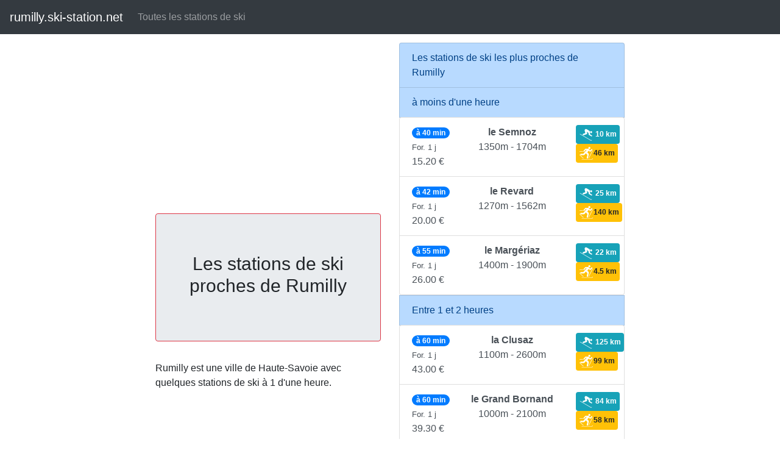

--- FILE ---
content_type: text/html; charset=UTF-8
request_url: https://rumilly.ski-station.net/
body_size: 2380
content:
<!DOCTYPE html>
<html>
    <head>
        <meta charset="UTF-8">
        <title>Les stations de ski proches de Rumilly</title>
		<meta name="author" content="Pierre-Antoine Baillon" />
		<meta name="description" content="Les stations de ski  les plus près de Rumilly, météo, tarifs forfaits"/>
		 <meta name="viewport" content="width=device-width, initial-scale=1, shrink-to-fit=no">
        <link rel="stylesheet" href="https://stackpath.bootstrapcdn.com/bootstrap/4.3.1/css/bootstrap.min.css" >
	    <style>
	    body { padding-top: 70px; margin:auto  }
		@media screen and (min-width: 601px) {
  h1.display-4 {
    font-size: 30px;
  }
  body { padding-top: 70px; margin:auto ; width:800px }
}

@media screen and (max-width: 600px) {
   h1.display-4 {
    font-size: 20px;
	font-weight:bold;
  }
}
	    </style>
				<!-- Matomo -->
		<script type="text/javascript">
		  var _paq = window._paq = window._paq || [];
		  /* tracker methods like "setCustomDimension" should be called before "trackPageView" */
		  _paq.push(["setDocumentTitle", document.domain + "/" + document.title]);
		  _paq.push(['trackPageView']);
		  _paq.push(['enableLinkTracking']);
		  (function() {
			var u="//stats.pabmultimedia.fr/";
			_paq.push(['setTrackerUrl', u+'matomo.php']);
			_paq.push(['setSiteId', '67']);
			var d=document, g=d.createElement('script'), s=d.getElementsByTagName('script')[0];
			g.type='text/javascript'; g.async=true; g.src=u+'matomo.js'; s.parentNode.insertBefore(g,s);
		  })();
		</script>
		<!-- End Matomo Code -->
		<script data-ad-client="ca-pub-8623062830868766" async src="https://pagead2.googlesyndication.com/pagead/js/adsbygoogle.js"></script>
    </head>
    <body>
	<nav class="navbar navbar-dark   navbar-expand-lg  fixed-top bg-dark">
<button class="navbar-toggler" type="button" data-toggle="collapse" data-target="#navbarTogglerDemo03" aria-controls="navbarTogglerDemo03" aria-expanded="false" aria-label="Toggle navigation">
    <span class="navbar-toggler-icon"></span>
  </button>
<a class="navbar-brand" href="/">rumilly.ski-station.net </a>
  <div class="collapse navbar-collapse" id="navbarTogglerDemo03">
    <ul class="navbar-nav mr-auto mt-2 mt-lg-0">
		 <li class="nav-item"><a class="nav-link" href="https://www.ski-station.net">Toutes les stations de ski</a></li>
	 
		</ul>
	</div>
	</nav>
	<div class="container-fluid">
		<div class="row">
		<div class="col-md-6">
				<script async src="https://pagead2.googlesyndication.com/pagead/js/adsbygoogle.js"></script>
<!-- horizontal-responsive -->
<ins class="adsbygoogle"
     style="display:block"
     data-ad-client="ca-pub-8623062830868766"
     data-ad-slot="3359263143"
     data-ad-format="auto"
     data-full-width-responsive="true"></ins>
<script>
     (adsbygoogle = window.adsbygoogle || []).push({});
</script>


<div class="jumbotron jumbotron-fluid border border-danger rounded">
  <div class="container">
			<h1 class="display-4 text-center">Les stations de ski proches de Rumilly</h1>
						  </div>
</div>
			<p>Rumilly est une ville de Haute-Savoie avec quelques stations de ski à 1 d&#039;une heure.</p>
</p>
 
						<script async src="https://pagead2.googlesyndication.com/pagead/js/adsbygoogle.js"></script>
<!-- carre-responsive -->
<ins class="adsbygoogle"
     style="display:block"
     data-ad-client="ca-pub-8623062830868766"
     data-ad-slot="5666874047"
     data-ad-format="auto"
     data-full-width-responsive="true"></ins>
<script>
     (adsbygoogle = window.adsbygoogle || []).push({});
</script>		</div>
		<div class="col-md" >
		<a href="#" class="list-group-item list-group-item-action list-group-item-primary">Les stations de ski les plus proches de Rumilly</a>
<a id="1heure"></a>
		 <a href="#" class="list-group-item list-group-item-action list-group-item-primary">à moins d&#039;une heure</a>
<div class="list-group"> 

	<a id="Semnoz" href="/rumilly/station-ski-Le-Semnoz/" class="list-group-item list-group-item-action">
	<div class="row">
		<div class="col-3"><span class="badge badge-primary badge-pill">à 40 min</span><br />
		
		<small>For. 1 j</small><br/>15.20 € 		
		</div>
		<div class="col-6 text-center"><strong>le Semnoz</strong><br />
		1350m - 1704m
		</div>
		<div class="col-3"><span class="badge badge-info"> <img height="25" src="/IMG/svg/ski-alpin.svg" /> 10 km</span><span class="badge badge-warning"> <img height="25" src="/IMG/svg/ski-nordique.svg" />46 km</span></div>
		
	</div>
	</a>
 
	<a id="Revard" href="/rumilly/station-ski-revard/" class="list-group-item list-group-item-action">
	<div class="row">
		<div class="col-3"><span class="badge badge-primary badge-pill">à 42 min</span><br />
		
		<small>For. 1 j</small><br/>20.00 € 		
		</div>
		<div class="col-6 text-center"><strong>le Revard</strong><br />
		1270m - 1562m
		</div>
		<div class="col-3"><span class="badge badge-info"> <img height="25" src="/IMG/svg/ski-alpin.svg" /> 25 km</span><span class="badge badge-warning"> <img height="25" src="/IMG/svg/ski-nordique.svg" />140 km</span></div>
		
	</div>
	</a>
 
	<a id="Margériaz" href="/rumilly/station-ski-Le-Margeriaz/" class="list-group-item list-group-item-action">
	<div class="row">
		<div class="col-3"><span class="badge badge-primary badge-pill">à 55 min</span><br />
		
		<small>For. 1 j</small><br/>26.00 € 		
		</div>
		<div class="col-6 text-center"><strong>le Margériaz</strong><br />
		1400m - 1900m
		</div>
		<div class="col-3"><span class="badge badge-info"> <img height="25" src="/IMG/svg/ski-alpin.svg" /> 22 km</span><span class="badge badge-warning"> <img height="25" src="/IMG/svg/ski-nordique.svg" />4.5 km</span></div>
		
	</div>
	</a>
 </div>


<a id="plus1heure"></a>
		 <a href="#" class="list-group-item list-group-item-action list-group-item-primary">Entre 1 et 2 heures</a>
<div class="list-group"> 

	<a id="Clusaz" href="/rumilly/Station-ski-La-Clusaz/" class="list-group-item list-group-item-action">
	<div class="row">
		<div class="col-3"><span class="badge badge-primary badge-pill">à 60 min</span><br />
		
		<small>For. 1 j</small><br/>43.00 € 		
		</div>
		<div class="col-6 text-center"><strong>la Clusaz</strong><br />
		1100m - 2600m
		</div>
		<div class="col-3"><span class="badge badge-info"> <img height="25" src="/IMG/svg/ski-alpin.svg" /> 125 km</span><span class="badge badge-warning"> <img height="25" src="/IMG/svg/ski-nordique.svg" />99 km</span></div>
		
	</div>
	</a>
 
	<a id="Grand Bornand" href="/rumilly/station-ski-Le-grand-Bornand/" class="list-group-item list-group-item-action">
	<div class="row">
		<div class="col-3"><span class="badge badge-primary badge-pill">à 60 min</span><br />
		
		<small>For. 1 j</small><br/>39.30 € 		
		</div>
		<div class="col-6 text-center"><strong>le Grand Bornand</strong><br />
		1000m - 2100m
		</div>
		<div class="col-3"><span class="badge badge-info"> <img height="25" src="/IMG/svg/ski-alpin.svg" /> 84 km</span><span class="badge badge-warning"> <img height="25" src="/IMG/svg/ski-nordique.svg" />58 km</span></div>
		
	</div>
	</a>
 
	<a id="Carroz d&#039;Araches" href="/rumilly/station-ski-Les-Carroz-d-Araches/" class="list-group-item list-group-item-action">
	<div class="row">
		<div class="col-3"><span class="badge badge-primary badge-pill">à 70 min</span><br />
		
		<small>For. 1 j</small><br/>46.20 € 		
		</div>
		<div class="col-6 text-center"><strong>les Carroz d&#039;Araches</strong><br />
		1140m - 2200m
		</div>
		<div class="col-3"><span class="badge badge-info"> <img height="25" src="/IMG/svg/ski-alpin.svg" /> 145 km</span><span class="badge badge-warning"> <img height="25" src="/IMG/svg/ski-nordique.svg" />50 km</span></div>
		
	</div>
	</a>
 
	<a id="Morillon" href="/rumilly/station-ski-Morillon/" class="list-group-item list-group-item-action">
	<div class="row">
		<div class="col-3"><span class="badge badge-primary badge-pill">à 75 min</span><br />
		
		<small>For. 1 j</small><br/>46.20 € 		
		</div>
		<div class="col-6 text-center"><strong>Morillon</strong><br />
		1100m - 2200m
		</div>
		<div class="col-3"><span class="badge badge-info"> <img height="25" src="/IMG/svg/ski-alpin.svg" /> 145 km</span><span class="badge badge-warning"> <img height="25" src="/IMG/svg/ski-nordique.svg" />94 km</span></div>
		
	</div>
	</a>
 
	<a id="Samoens" href="/rumilly/station-ski-Samoens/" class="list-group-item list-group-item-action">
	<div class="row">
		<div class="col-3"><span class="badge badge-primary badge-pill">à 80 min</span><br />
		
		<small>For. 1 j</small><br/>46.20 € 		
		</div>
		<div class="col-6 text-center"><strong>Samoens</strong><br />
		1600m - 2500m
		</div>
		<div class="col-3"><span class="badge badge-info"> <img height="25" src="/IMG/svg/ski-alpin.svg" /> 145 km</span></div>
		
	</div>
	</a>
 </div>


		
 
		</div>
		</div>
		<hr />
		<footer>
		<p>PAB MULTIMEDIA</p>
		</footer>
              <!-- Optional JavaScript -->
    <!-- jQuery first, then Popper.js, then Bootstrap JS -->
    <script src="https://code.jquery.com/jquery-3.3.1.slim.min.js" integrity="sha384-q8i/X+965DzO0rT7abK41JStQIAqVgRVzpbzo5smXKp4YfRvH+8abtTE1Pi6jizo" crossorigin="anonymous"></script>
    <script src="https://cdnjs.cloudflare.com/ajax/libs/popper.js/1.14.7/umd/popper.min.js" integrity="sha384-UO2eT0CpHqdSJQ6hJty5KVphtPhzWj9WO1clHTMGa3JDZwrnQq4sF86dIHNDz0W1" crossorigin="anonymous"></script>
    <script src="https://stackpath.bootstrapcdn.com/bootstrap/4.3.1/js/bootstrap.min.js" integrity="sha384-JjSmVgyd0p3pXB1rRibZUAYoIIy6OrQ6VrjIEaFf/nJGzIxFDsf4x0xIM+B07jRM" crossorigin="anonymous"></script>    </body>
</html>


--- FILE ---
content_type: text/html; charset=utf-8
request_url: https://www.google.com/recaptcha/api2/aframe
body_size: 265
content:
<!DOCTYPE HTML><html><head><meta http-equiv="content-type" content="text/html; charset=UTF-8"></head><body><script nonce="5nDNu9OrYe20liQgTP-bCg">/** Anti-fraud and anti-abuse applications only. See google.com/recaptcha */ try{var clients={'sodar':'https://pagead2.googlesyndication.com/pagead/sodar?'};window.addEventListener("message",function(a){try{if(a.source===window.parent){var b=JSON.parse(a.data);var c=clients[b['id']];if(c){var d=document.createElement('img');d.src=c+b['params']+'&rc='+(localStorage.getItem("rc::a")?sessionStorage.getItem("rc::b"):"");window.document.body.appendChild(d);sessionStorage.setItem("rc::e",parseInt(sessionStorage.getItem("rc::e")||0)+1);localStorage.setItem("rc::h",'1769656114404');}}}catch(b){}});window.parent.postMessage("_grecaptcha_ready", "*");}catch(b){}</script></body></html>

--- FILE ---
content_type: image/svg+xml
request_url: https://rumilly.ski-station.net/IMG/svg/ski-nordique.svg
body_size: 4498
content:
<?xml version="1.0" encoding="UTF-8" standalone="no"?>
<!-- Generator: Adobe Illustrator 13.0.2, SVG Export Plug-In . SVG Version: 6.00 Build 14948)  -->
<svg
    xmlns:rdf="http://www.w3.org/1999/02/22-rdf-syntax-ns#"
    xmlns="http://www.w3.org/2000/svg"
    xmlns:cc="http://web.resource.org/cc/"
    xmlns:xlink="http://www.w3.org/1999/xlink"
    xmlns:dc="http://purl.org/dc/elements/1.1/"
    xmlns:svg="http://www.w3.org/2000/svg"
    xmlns:inkscape="http://www.inkscape.org/namespaces/inkscape"
    xmlns:sodipodi="http://sodipodi.sourceforge.net/DTD/sodipodi-0.dtd"
    xmlns:ns1="http://sozi.baierouge.fr"
    id="Layer_1"
    style="enable-background:new -0.258 -0.548 123.547 123.539"
    xml:space="preserve"
    viewBox="-0.258 -0.548 123.547 123.539"
    version="1.1"
    y="0px"
    x="0px"
  >
<g
    >

	<path
        style="fill:#FFFFFF"
        d="m89.586 26.105c4.57 0 8.266-3.711 8.266-8.273s-3.695-8.266-8.266-8.266c-4.562 0-8.273 3.703-8.273 8.266s3.71 8.273 8.273 8.273z"
    />
	<path
        style="fill:#FFFFFF"
        d="m37.172 97.301l-27.516-27.602 0.016 4.82 25.609 25.711c2.938 3.188 7.984-0.5 7.984-0.5l-2.422-2.586s-2.375 1.562-3.609 0.227l-0.062-0.07z"
    />
	<rect
        y="45.246"
        x="9.891"
        style="fill:#FFFFFF"
        height="3.359"
        width="28.156"
    />
	<polygon
        style="fill:#FFFFFF"
        points="114.17 37.215 117.38 38.559 85.414 102.92 81.875 102.92"
    />
	<path
        style="fill:#FFFFFF"
        d="m61.125 32.246l-12.867 14.859c-0.758 0.938-1.922 1.516-3.211 1.516-2.312 0-4.164-1.859-4.164-4.156 0-1.242 0.539-2.352 1.406-3.117l13.867-15.969c0.766-0.914 1.914-1.508 3.203-1.508l20.086-0.008c1.477 0 2.797 0.594 3.773 1.531l12.805 12.797 10.602-10.586c0.75-0.633 1.711-1.008 2.766-1.008 2.375 0 4.297 1.93 4.297 4.297 0 1.039-0.359 1.977-0.969 2.719l-12.79 12.891c-3.883 3.875-7.008 0.586-7.008 0.586l-7.852-7.883-12.265 14.188 11.242 11.242s2.367 2.195 1.016 6.578l-6.305 28.078c-0.5 2.438-2.656 4.266-5.234 4.266-2.953 0-5.344-2.391-5.344-5.344 0-0.461 0.047-0.914 0.164-1.344l5.18-23.039-12.766-12.415-10.992 12.25s-1.781 2.195-6.492 2.023l-22.274 0.039c-2.492 0.047-4.75-1.656-5.312-4.18-0.656-2.883 1.125-5.703 4-6.344 0.453-0.102 0.906-0.141 1.344-0.125l19.164 0.055 28.336-32.852-7.407-0.038z"
    />
</g
  >
<path
      style="fill:#FFFFFF"
      d="m114.2 102.72c-0.008 2.766-2.305 5-5.062 4.992h-82.32v3.391h82.297c4.641 0.023 8.422-3.688 8.445-8.352l-3.36-0.03z"
  />
<metadata
    ><rdf:RDF
      ><cc:Work
        ><dc:format
          >image/svg+xml</dc:format
        ><dc:type
            rdf:resource="http://purl.org/dc/dcmitype/StillImage"
        /><cc:license
            rdf:resource="http://creativecommons.org/licenses/publicdomain/"
        /><dc:publisher
          ><cc:Agent
              rdf:about="http://openclipart.org/"
            ><dc:title
              >Openclipart</dc:title
            ></cc:Agent
          ></dc:publisher
        ><dc:title
          >NPS map pictographs part 1</dc:title
        ><dc:date
          >2008-01-18T03:02:19</dc:date
        ><dc:description
          >First set of 4 sets of map pictographs for U.S. national park maps.  PD US Government - National Park Service, U.S. Dept. of the Interior&#13;\n&#13;\nrest of set: &#13;\nhttp://openclipart.org/media/files/johnny_automatic/6754&#13;\nhttp://openclipart.org/media/files/johnny_automatic/6757&#13;\nhttp://openclipart.org/media/files/johnny_automatic/6765</dc:description
        ><dc:source
          >https://openclipart.org/detail/11160/nps-map-pictographs-part-1-by-johnny_automatic-11160</dc:source
        ><dc:creator
          ><cc:Agent
            ><dc:title
              >johnny_automatic</dc:title
            ></cc:Agent
          ></dc:creator
        ><dc:subject
          ><rdf:Bag
            ><rdf:li
              >cartography</rdf:li
            ><rdf:li
              >externalsource</rdf:li
            ><rdf:li
              >map</rdf:li
            ><rdf:li
              >park</rdf:li
            ><rdf:li
              >pictograph</rdf:li
            ><rdf:li
              >sign</rdf:li
            ><rdf:li
              >symbol</rdf:li
            ></rdf:Bag
          ></dc:subject
        ></cc:Work
      ><cc:License
          rdf:about="http://creativecommons.org/licenses/publicdomain/"
        ><cc:permits
            rdf:resource="http://creativecommons.org/ns#Reproduction"
        /><cc:permits
            rdf:resource="http://creativecommons.org/ns#Distribution"
        /><cc:permits
            rdf:resource="http://creativecommons.org/ns#DerivativeWorks"
        /></cc:License
      ></rdf:RDF
    ></metadata
  ></svg
>


--- FILE ---
content_type: image/svg+xml
request_url: https://rumilly.ski-station.net/IMG/svg/ski-alpin.svg
body_size: 3868
content:
<?xml version="1.0" encoding="UTF-8" standalone="no"?>
<!-- Generator: Adobe Illustrator 13.0.2, SVG Export Plug-In . SVG Version: 6.00 Build 14948)  -->
<svg
    xmlns:rdf="http://www.w3.org/1999/02/22-rdf-syntax-ns#"
    xmlns="http://www.w3.org/2000/svg"
    xmlns:cc="http://web.resource.org/cc/"
    xmlns:xlink="http://www.w3.org/1999/xlink"
    xmlns:dc="http://purl.org/dc/elements/1.1/"
    xmlns:svg="http://www.w3.org/2000/svg"
    xmlns:inkscape="http://www.inkscape.org/namespaces/inkscape"
    xmlns:sodipodi="http://sodipodi.sourceforge.net/DTD/sodipodi-0.dtd"
    xmlns:ns1="http://sozi.baierouge.fr"
    id="Layer_1"
    style="enable-background:new -0.258 -0.548 123.547 123.539"
    xml:space="preserve"
    viewBox="-0.258 -0.548 123.547 123.539"
    version="1.1"
    y="0px"
    x="0px"
  >
<g
    >


	<path
        style="fill:#FFFFFF"
        d="m103.64 50.902c4.578 0 8.273-3.711 8.273-8.281 0-4.562-3.695-8.25-8.273-8.25-4.555 0-8.266 3.688-8.266 8.25 0.001 4.57 3.712 8.281 8.266 8.281z"
    />
	<path
        style="fill:#FFFFFF"
        d="m99.562 110.47c3.992 2.367 9.141 1.07 11.523-2.93l-2.898-1.734c-1.414 2.391-4.516 3.148-6.883 1.734l-87.07-51.125-1.711 2.914 87.043 51.141z"
    />
	<path
        style="fill:#FFFFFF"
        d="m68.039 19.262c-5.023-3.383-11.828-2.055-15.219 3-1.867 2.758-2.383 6.25-1.461 9.078l5.781 18.945-17.453 5.57c-2.188 0.875-3.875 2.93-4.164 5.445-0.453 3.688 2.297 6.125 5.992 6.562 0.844 0.102 1.406-0.141 2.188-0.336l23.828-7.891c1.742-0.633 3.664-2.367 3.844-3.883 0.133-1.094 0.484-2.023 0.258-2.68l-3.625-12.969 14.328 8.523 1.734 12.43c0.148 2.172 1.133 3.734 2.805 4.656l18.727 10.938c2.055 1.125 4.641 0.367 5.766-1.703 1.133-2.055 0.367-4.664-1.688-5.789l-14.805-8.638-1.711-22.148c-0.258-2.648-1.695-5.023-3.797-6.492l-21.328-12.618z"
    />
</g
  >
<metadata
    ><rdf:RDF
      ><cc:Work
        ><dc:format
          >image/svg+xml</dc:format
        ><dc:type
            rdf:resource="http://purl.org/dc/dcmitype/StillImage"
        /><cc:license
            rdf:resource="http://creativecommons.org/licenses/publicdomain/"
        /><dc:publisher
          ><cc:Agent
              rdf:about="http://openclipart.org/"
            ><dc:title
              >Openclipart</dc:title
            ></cc:Agent
          ></dc:publisher
        ><dc:title
          >NPS map pictographs part 1</dc:title
        ><dc:date
          >2008-01-18T03:02:19</dc:date
        ><dc:description
          >First set of 4 sets of map pictographs for U.S. national park maps.  PD US Government - National Park Service, U.S. Dept. of the Interior&#13;\n&#13;\nrest of set: &#13;\nhttp://openclipart.org/media/files/johnny_automatic/6754&#13;\nhttp://openclipart.org/media/files/johnny_automatic/6757&#13;\nhttp://openclipart.org/media/files/johnny_automatic/6765</dc:description
        ><dc:source
          >https://openclipart.org/detail/11162/nps-map-pictographs-part-1-by-johnny_automatic-11162</dc:source
        ><dc:creator
          ><cc:Agent
            ><dc:title
              >johnny_automatic</dc:title
            ></cc:Agent
          ></dc:creator
        ><dc:subject
          ><rdf:Bag
            ><rdf:li
              >cartography</rdf:li
            ><rdf:li
              >externalsource</rdf:li
            ><rdf:li
              >map</rdf:li
            ><rdf:li
              >park</rdf:li
            ><rdf:li
              >pictograph</rdf:li
            ><rdf:li
              >sign</rdf:li
            ><rdf:li
              >symbol</rdf:li
            ></rdf:Bag
          ></dc:subject
        ></cc:Work
      ><cc:License
          rdf:about="http://creativecommons.org/licenses/publicdomain/"
        ><cc:permits
            rdf:resource="http://creativecommons.org/ns#Reproduction"
        /><cc:permits
            rdf:resource="http://creativecommons.org/ns#Distribution"
        /><cc:permits
            rdf:resource="http://creativecommons.org/ns#DerivativeWorks"
        /></cc:License
      ></rdf:RDF
    ></metadata
  ></svg
>
